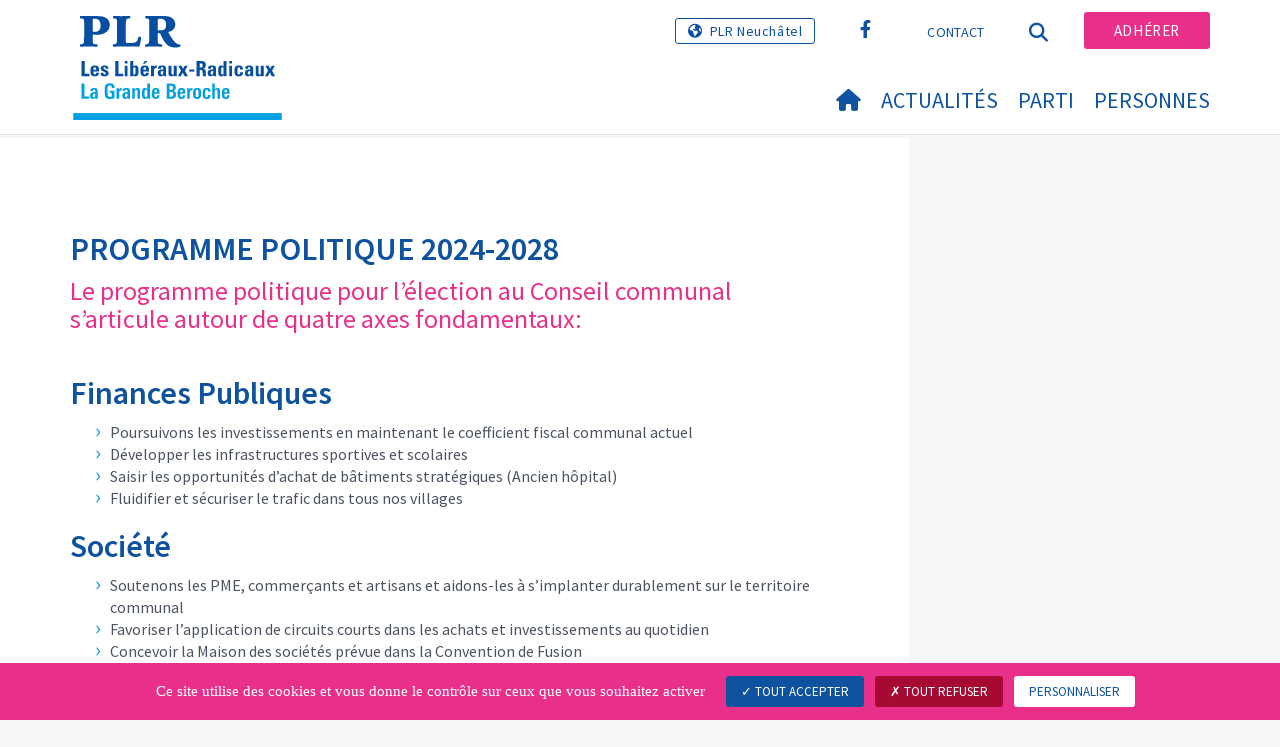

--- FILE ---
content_type: text/html; charset=utf-8
request_url: https://www.plr-lagrandeberoche.ch/elections-communales-2024/programme-politique
body_size: 7443
content:
<!DOCTYPE html>
<html lang="fr_CH">
<head>

<meta charset="utf-8">
<!-- 
	Copyright 2017 WNG SA, all rights reserved
	
	  WNG SA - Passage St-François 9 - CH-1003 Lausanne
	  Tel +41 21 320 11 11 - Fax +41 21 320 11 10
	  http://www.wng.ch/ - info[at]wng[dot]ch

	This website is powered by TYPO3 - inspiring people to share!
	TYPO3 is a free open source Content Management Framework initially created by Kasper Skaarhoj and licensed under GNU/GPL.
	TYPO3 is copyright 1998-2026 of Kasper Skaarhoj. Extensions are copyright of their respective owners.
	Information and contribution at https://typo3.org/
-->

<base href="https://www.plr-lagrandeberoche.ch/">


<meta name="generator" content="TYPO3 CMS" />
<meta name="author" content="WNG agence digitale" />
<meta name="twitter:card" content="summary_large_image" />
<meta name="copyright" content="WNG SA © 2017" />
<meta name="language" content="fr" />


<link rel="stylesheet" href="https://www.plr-lagrandeberoche.ch/typo3conf/ext/powermail/Resources/Public/Css/Basic.css?1726555609" media="all">
<link rel="stylesheet" href="https://www.plr-lagrandeberoche.ch/typo3conf/ext/wng_plr_news/Resources/Public/css/wng_events.css?1661766199" media="all">
<link rel="stylesheet" href="https://www.plr-lagrandeberoche.ch/typo3conf/ext/wng_fe_users/Resources/Public/Css/wng_fe_users.css?1661766061" media="all">
<link rel="stylesheet" href="fileadmin/templates/plr.ch/css/bootstrap.min.css?1667896689" media="all">
<link rel="stylesheet" href="fileadmin/templates/plr.ch/css/bootstrap-theme.min.css?1667896689" media="all">
<link rel="stylesheet" href="fileadmin/templates/plr.ch/css/all.css?1692890328" media="all">
<link rel="stylesheet" href="fileadmin/templates/plr.ch/css/v4-shims.css?1695822410" media="all">
<link rel="stylesheet" href="fileadmin/templates/plr.ch/css/perfect-scrollbar.min.css?1667896689" media="all">
<link rel="stylesheet" href="fileadmin/templates/plr.ch/css/jvectormap.css?1667896689" media="all">
<link rel="stylesheet" href="fileadmin/templates/plr.ch/css/jquery-ui.min.css?1667896689" media="all">
<link rel="stylesheet" href="fileadmin/templates/plr.ch/css/jquery-ui.theme.min.css?1667896689" media="all">
<link rel="stylesheet" href="fileadmin/templates/plr.ch/css/materialize-custom-form.css?1667896689" media="all">
<link rel="stylesheet" href="fileadmin/templates/plr.ch/css/main.css?1759934067" media="all">
<link rel="stylesheet" href="fileadmin/templates/plr.ch/css/print.css?1667896689" media="all">
<link rel="stylesheet" href="fileadmin/templates/plr.ch/css/indexed_search_style.css?1667896689" media="all">
<style>
/*<![CDATA[*/
<!-- 
/*InlineDefaultCss*/
/* default styles for extension "tx_frontend" */
    .ce-align-left { text-align: left; }
    .ce-align-center { text-align: center; }
    .ce-align-right { text-align: right; }

    .ce-table td, .ce-table th { vertical-align: top; }

    .ce-textpic, .ce-image, .ce-nowrap .ce-bodytext, .ce-gallery, .ce-row, .ce-uploads li, .ce-uploads div { overflow: hidden; }

    .ce-left .ce-gallery, .ce-column { float: left; }
    .ce-center .ce-outer { position: relative; float: right; right: 50%; }
    .ce-center .ce-inner { position: relative; float: right; right: -50%; }
    .ce-right .ce-gallery { float: right; }

    .ce-gallery figure { display: table; margin: 0; }
    .ce-gallery figcaption { display: table-caption; caption-side: bottom; }
    .ce-gallery img { display: block; }
    .ce-gallery iframe { border-width: 0; }
    .ce-border img,
    .ce-border iframe {
        border: 2px solid #000000;
        padding: 0px;
    }

    .ce-intext.ce-right .ce-gallery, .ce-intext.ce-left .ce-gallery, .ce-above .ce-gallery {
        margin-bottom: 10px;
    }
    .ce-image .ce-gallery { margin-bottom: 0; }
    .ce-intext.ce-right .ce-gallery { margin-left: 10px; }
    .ce-intext.ce-left .ce-gallery { margin-right: 10px; }
    .ce-below .ce-gallery { margin-top: 10px; }

    .ce-column { margin-right: 10px; }
    .ce-column:last-child { margin-right: 0; }

    .ce-row { margin-bottom: 10px; }
    .ce-row:last-child { margin-bottom: 0; }

    .ce-above .ce-bodytext { clear: both; }

    .ce-intext.ce-left ol, .ce-intext.ce-left ul { padding-left: 40px; overflow: auto; }

    /* Headline */
    .ce-headline-left { text-align: left; }
    .ce-headline-center { text-align: center; }
    .ce-headline-right { text-align: right; }

    /* Uploads */
    .ce-uploads { margin: 0; padding: 0; }
    .ce-uploads li { list-style: none outside none; margin: 1em 0; }
    .ce-uploads img { float: left; padding-right: 1em; vertical-align: top; }
    .ce-uploads span { display: block; }

    /* Table */
    .ce-table { width: 100%; max-width: 100%; }
    .ce-table th, .ce-table td { padding: 0.5em 0.75em; vertical-align: top; }
    .ce-table thead th { border-bottom: 2px solid #dadada; }
    .ce-table th, .ce-table td { border-top: 1px solid #dadada; }
    .ce-table-striped tbody tr:nth-of-type(odd) { background-color: rgba(0,0,0,.05); }
    .ce-table-bordered th, .ce-table-bordered td { border: 1px solid #dadada; }

    /* Space */
    .frame-space-before-extra-small { margin-top: 1em; }
    .frame-space-before-small { margin-top: 2em; }
    .frame-space-before-medium { margin-top: 3em; }
    .frame-space-before-large { margin-top: 4em; }
    .frame-space-before-extra-large { margin-top: 5em; }
    .frame-space-after-extra-small { margin-bottom: 1em; }
    .frame-space-after-small { margin-bottom: 2em; }
    .frame-space-after-medium { margin-bottom: 3em; }
    .frame-space-after-large { margin-bottom: 4em; }
    .frame-space-after-extra-large { margin-bottom: 5em; }

    /* Frame */
    .frame-ruler-before:before { content: ''; display: block; border-top: 1px solid rgba(0,0,0,0.25); margin-bottom: 2em; }
    .frame-ruler-after:after { content: ''; display: block; border-bottom: 1px solid rgba(0,0,0,0.25); margin-top: 2em; }
    .frame-indent { margin-left: 15%; margin-right: 15%; }
    .frame-indent-left { margin-left: 33%; }
    .frame-indent-right { margin-right: 33%; }
/* default styles for extension "tx_wngplrnews_wngplrnews" */
	textarea.f3-form-error {
		background-color:#FF9F9F;
		border: 1px #FF0000 solid;
	}

	input.f3-form-error {
		background-color:#FF9F9F;
		border: 1px #FF0000 solid;
	}

	.tx-wng-plr-news table {
		border-collapse:separate;
		border-spacing:10px;
	}

	.tx-wng-plr-news table th {
		font-weight:bold;
	}

	.tx-wng-plr-news table td {
		vertical-align:top;
	}

	.typo3-messages .message-error {
		color:red;
	}

	.typo3-messages .message-ok {
		color:green;
	}

/* default styles for extension "tx_nslazyload" */
    figure {
      display: block;
    }
    img:not([src]) {
      visibility: hidden;
    }
    /* Fixes Firefox anomaly during image load */
    @-moz-document url-prefix() {
      img:-moz-loading {
        visibility: hidden;
      }
    }

-->
/*]]>*/
</style>


<script src="fileadmin/templates/plr.ch/js/vendor/jquery-2.2.0.min.js?1667896690"></script>


<title>PLR.Les Libéraux-Radicaux La Grande Beroche - Programme politique</title><meta name="viewport" content="width=device-width, initial-scale=1, maximum-scale=1.0, user-scalable=no"><link href="https://fonts.googleapis.com/css?family=Source+Sans+Pro:300,400,400i,600,700" rel="stylesheet"><link rel="home" href="" /><meta http-equiv="X-UA-Compatible" content="IE=Edge" /><link rel="stylesheet" type="text/css" href="//cdnjs.cloudflare.com/ajax/libs/cookieconsent2/3.1.0/cookieconsent.min.css" /><script src="//cdnjs.cloudflare.com/ajax/libs/cookieconsent2/3.1.0/cookieconsent.min.js"></script>  <script type="text/javascript" src="/tarteaucitron/tarteaucitron.js"></script>
  <script type="text/javascript">
    tarteaucitron.init({
      "privacyUrl": "", /* Privacy policy url */

      "hashtag": "#tarteaucitron", /* Open the panel with this hashtag */
      "cookieName": "tarteaucitron", /* Cookie name */

      "orientation": "bottom", /* Banner position (top - bottom) */
                       
      "showAlertSmall": false, /* Show the small banner on bottom right */
      "cookieslist": true, /* Show the cookie list */
                       
      "showIcon": false, /* Show cookie icon to manage cookies */
      "iconPosition": "BottomRight", /* BottomRight, BottomLeft, TopRight and TopLeft */

      "adblocker": false, /* Show a Warning if an adblocker is detected */
                       
      "DenyAllCta" : true, /* Show the deny all button */
      "AcceptAllCta" : true, /* Show the accept all button when highPrivacy on */
      "highPrivacy": true, /* HIGHLY RECOMMANDED Disable auto consent */
                       
      "handleBrowserDNTRequest": false, /* If Do Not Track == 1, disallow all */

      "removeCredit": true, /* Remove credit link */
      "moreInfoLink": false, /* Show more info link */

      "useExternalCss": false, /* If false, the tarteaucitron.css file will be loaded */
      "useExternalJs": false, /* If false, the tarteaucitron.js file will be loaded */
                      
      "readmoreLink": "", /* Change the default readmore link */

      "mandatory": true, /* Show a message about mandatory cookies */

        "showIcon": false, /* Show cookie icon to manage cookies */
    });
  </script><script type="text/javascript">
  var tarteaucitronForceLanguage = 'fr';
</script>      <link rel="apple-touch-icon-precomposed" href="fileadmin/templates/plr.ch/img/icons/apple-touch-icon-precomposed.png">  <link rel="apple-touch-icon" sizes="180x180" href="/fileadmin/templates/plr.ch/img/favicons/fr/apple-touch-icon.png">
  <link rel="icon" type="image/png" sizes="32x32" href="/fileadmin/templates/plr.ch/img/favicons/fr/favicon-32x32.png">
  <link rel="icon" type="image/png" sizes="16x16" href="/fileadmin/templates/plr.ch/img/favicons/fr/favicon-16x16.png">
  <link rel="manifest" href="/fileadmin/templates/plr.ch/img/favicons/fr/manifest.json">
  <link rel="mask-icon" href="/fileadmin/templates/plr.ch/img/favicons/fr/safari-pinned-tab.svg" color="#0e52a0">
  <link rel="shortcut icon" href="/fileadmin/templates/plr.ch/img/favicons/fr/favicon.ico">
  <meta name="apple-mobile-web-app-title" content="PLR.Les Libéraux-Radicaux La Grande Beroche">
  <meta name="application-name" content="PLR.Les Libéraux-Radicaux La Grande Beroche">
  <meta name="msapplication-config" content="/fileadmin/templates/plr.ch/img/favicons/fr/browserconfig.xml">
  <meta name="theme-color" content="#ffffff"><script src="https://unpkg.com/isotope-layout@3/dist/isotope.pkgd.min.js"></script><meta property="og:title" content="PLR.Les Libéraux-Radicaux La Grande Beroche - Programme politique"><meta property="og:url" content="https://www.plr-lagrandeberoche.ch/elections-communales-2024/programme-politique"><meta property="og:site_name" content="PLR.Les Libéraux-Radicaux La Grande Beroche"><meta property="og:image" content="https://www.plr-lagrandeberoche.ch/fileadmin/templates/plr.ch/img/logo/logo_la-grande-beroche_web.png"><meta property="twitter:title" content="PLR.Les Libéraux-Radicaux La Grande Beroche - Programme politique"><meta property="twitter:url" content="https://www.plr-lagrandeberoche.ch/elections-communales-2024/programme-politique"><meta property="twitter:image" content="https://www.plr-lagrandeberoche.ch/fileadmin/templates/plr.ch/img/logo/logo_la-grande-beroche_web.png"><script type="text/javascript">
  tarteaucitron.user.analyticsUa = 'UA-128782537-2';
  tarteaucitron.user.analyticsMore = function () { /* add here your optionnal ga.push() */ };
  (tarteaucitron.job = tarteaucitron.job || []).push('analytics');
</script>
<link rel="canonical" href="https://www.plr-lagrandeberoche.ch/elections-communales-2024/programme-politique"/>
</head>
<body>








<header id="header">

      <div class="container">

        <div class="topheader-nav">

          <div class="link-national"><a href="http://www.plrn.ch/" target="_blank" class="btn">PLR Neuchâtel</a></div><div class="tx-dce-pi1">
	
	<ul class="social-links">
		
			<li class="social-facebook">
				<a href="https://www.facebook.com/plrlagrandeberoche" target="_blank" rel="noreferrer">
					
							<i class="fa fa-facebook" aria-hidden="true"></i>
						
				</a>
			</li>
		
	</ul>

</div><ul class="top-nav"><li><a href="/menu-du-header/contact" target="_top">Contact</a></li></ul><a href="/elections-communales-2024/programme-politique" target="_top" class="search-toggle"><i class="fa fa-search" aria-hidden="true"></i></a><ul class="commit"><li><a href="/adherer" target="_top" class="btn">Adhérer</a></li></ul>

        </div>

        <div class="navbar-header">

          <a href="partei/werte/" target="_top" class="search-toggle visible-sm visible-xs"><i class="fa fa-search" aria-hidden="true"></i></a>

          <button aria-controls="navbar" aria-expanded="false" data-target="#navbar" data-toggle="collapse" class="navbar-toggle collapsed" type="button">

            <span class="icon-bar"></span>

            <span class="icon-bar"></span>

            <span class="icon-bar"></span>

          </button>

          <div id="branding">

              <a title="PLR.Les Libéraux-Radicaux La Grande Beroche" class="navbar-brand"><img src="/fileadmin/templates/plr.ch/img/logo/logo_la-grande-beroche_web.svg" width="270" height="104" alt="PLR.Les Libéraux-Radicaux La Grande Beroche" /></a>
          </div>

        </div>

      </div>

      <div id="container-navbar" class="container">

        <div id="navbar" class="navbar-collapse collapse">

          <nav id="nav">

            <ul class="menu"><li><a href="/accueil"><i class="fa fa-home"></i><span style="display:none;">Accueil</span></a></li><li class="main-submenu "><a data-toggle="dropdown" class="dropdown-toggle" href="/actualites">Actualités</a><div class="dropdown-menu"><div class="navToggle toggle"><div></div><div></div></div><div class="container row"><ul class="col-md-5 col-md-offset-1"><li><a href="/actualites/communiques">Communiqués</a></li><li><a href="/actualites/agenda">Agenda</a></li></ul></div></div></li><li class="main-submenu "><a data-toggle="dropdown" class="dropdown-toggle" href="/parti">Parti</a><div class="dropdown-menu"><div class="navToggle toggle"><div></div><div></div></div><div class="container row"><ul class="col-md-5 col-md-offset-1"><li><a href="/parti/comite">Comité</a></li><li><a href="/parti/le-poids-du-plr-dans-la-grande-beroche">Le poids du PLR dans La Grande Béroche</a></li><li><a href="/parti/structure-et-organisation">Structure et organisation</a></li><li><a href="/parti/statuts">Statuts</a></li><li><a href="/parti/objectifs">Objectifs</a></li></ul></div></div></li><li class="main-submenu "><a data-toggle="dropdown" class="dropdown-toggle" href="/personnes">Personnes</a><div class="dropdown-menu"><div class="navToggle toggle"><div></div><div></div></div><div class="container row"><ul class="col-md-5 col-md-offset-1"><li><a href="/personnes/conseillers-communaux">Conseillers communaux</a></li><li><a href="/personnes/conseillers-generaux">Conseillers généraux</a></li><li><a href="/personnes/membres-de-commissions">Membres de commissions</a></li><li><a href="/personnes/grand-conseil">Grand Conseil</a></li><li><a href="/personnes/repartition-des-membres-des-commissions">Répartition des membres des Commissions</a></li></ul></div></div></li></ul>



          </nav>

          <div class="topheader-nav sticky-mobile hidden-lg hidden-md">

            <div class="link-national"></div><div class="tx-dce-pi1">
	
	<ul class="social-links">
		
			<li class="social-facebook">
				<a href="https://www.facebook.com/plrlagrandeberoche" target="_blank" rel="noreferrer">
					
							<i class="fa fa-facebook" aria-hidden="true"></i>
						
				</a>
			</li>
		
	</ul>

</div><ul class="top-nav"><li><a href="/menu-du-header/contact" target="_top">Contact</a></li></ul><ul class="lang-nav"><li> <a href="/de/elections-communales-2024/programme-politique" target="_top">DE</a> </li><li class="active"> <a href="/elections-communales-2024/programme-politique" target="_top">FR</a> </li><li> <a href="/it/elections-communales-2024/programme-politique" target="_top">IT</a> </li></ul><a href="/elections-communales-2024/programme-politique" target="_top" class="search-toggle"><i class="fa fa-search" aria-hidden="true"></i></a><ul class="commit"><li><a href="/adherer" target="_top" class="btn">Adhérer</a></li></ul>

          </div>

        </div>

         
<div class="dropdown-search">
	<div id="closeSearch" class="navToggle toggle">
        <div></div>
        <div></div>
    </div>

    <!--Solr search form -->
    
            
                    <form enctype="multipart/form-data" method="post" id="form_kesearch_searchfield" action="/recherche?tx_indexedsearch_pi2%5Baction%5D=search&amp;tx_indexedsearch_pi2%5Bcontroller%5D=Search&amp;cHash=637a3a98592e315f6a6c73200c3b339b">
<div>
<input type="hidden" name="tx_indexedsearch_pi2[__referrer][@extension]" value="" />
<input type="hidden" name="tx_indexedsearch_pi2[__referrer][@controller]" value="Standard" />
<input type="hidden" name="tx_indexedsearch_pi2[__referrer][@action]" value="index" />
<input type="hidden" name="tx_indexedsearch_pi2[__referrer][arguments]" value="YTowOnt9bdde07c60acbef595431837ef4153ca95da3ef26" />
<input type="hidden" name="tx_indexedsearch_pi2[__referrer][@request]" value="{&quot;@extension&quot;:null,&quot;@controller&quot;:&quot;Standard&quot;,&quot;@action&quot;:&quot;index&quot;}6594df19040225aee72e78d1eb126c58b7cbc2b9" />
<input type="hidden" name="tx_indexedsearch_pi2[__trustedProperties]" value="{&quot;search&quot;:{&quot;languageUid&quot;:1,&quot;numberOfResults&quot;:1,&quot;sword&quot;:1}}6a21b59f66d7735ab34fc124b521f4e7328b728a" />
</div>

                        <div class="tx-indexedsearch-hidden-fields">
                            <input name="tx_indexedsearch_pi2[search][_sections]" value="0" type="hidden">
                            <input id="tx_indexedsearch_freeIndexUid" name="tx_indexedsearch_pi2[search][_freeIndexUid]" value="_" type="hidden">
                            <input id="tx_indexedsearch_pointer2" name="tx_indexedsearch_pi2[search][pointer]" value="0" type="hidden">
                            <input name="tx_indexedsearch_pi2[search][ext]" value="" type="hidden">
                            <input name="tx_indexedsearch_pi2[search][searchType]" value="1" type="hidden">
                            <input name="tx_indexedsearch_pi2[search][defaultOperand]" value="0" type="hidden">
                            <input name="tx_indexedsearch_pi2[search][mediaType]" value="-1" type="hidden">
                            <input name="tx_indexedsearch_pi2[search][sortOrder]" value="rank_flag" type="hidden">
                            <input name="tx_indexedsearch_pi2[search][group]" value="" type="hidden">
                            
                                    <input type="hidden"  value='1' name='L' />
                                    <input type="hidden" name="tx_indexedsearch_pi2[search][languageUid]" value="1" />
                                
                            <input name="tx_indexedsearch_pi2[search][desc]" value="" type="hidden">
                            <input type="hidden" name="tx_indexedsearch_pi2[search][numberOfResults]" value="10" />
                            <input name="tx_indexedsearch_pi2[search][extendedSearch]" value="" type="hidden">
                        </div>
                        <div class="tx-indexedsearch-form" >
                            <input class="tx-indexedsearch-searchbox-sword" id="tx-indexedsearch-searchbox-sword_searchbox" type="text" name="tx_indexedsearch_pi2[search][sword]" />
                        </div>
                        <div class="tx-indexedsearch-search-submit">
                            <button type="submit" name="search[submitButton]" id="tx-indexedsearch-searchbox-button-submit" class="tx-indexedsearch-searchbox-button" alt="Find"><i class="fa fa-search" aria-hidden="true"></i></button>
                        </div>
                    </form>
                
        
</div>
</div>



    </header>

        
  
<!--TYPO3SEARCH_begin--> 
    
    <div id="content" class="content-page content-little-right" style="">
      <div class="container">    
        <div class="row">      
          <div id="main-content" class="col-md-8">
            
    

            <div id="c152226" class="frame frame-default frame-type-textpic frame-layout-0">
                
                
                    



                
                

	
		

    
        <header>
            

    
            
                

    
            <h2 class="">
                PROGRAMME POLITIQUE 2024-2028
            </h2>
        



            
        



            

    
            
                

    
            <h3 class="">
                Le programme politique pour l’élection au Conseil communal s’articule autour de quatre axes fondamentaux:
            </h3>
        



            
        



            



        </header>
    



	


                

	<div class="ce-textpic ce-center ce-below">
		

		
				<div class="ce-bodytext">
					
					<h2 class="text-justify">Finances Publiques</h2><ul> 	<li>Poursuivons les investissements en maintenant&nbsp;le coefficient fiscal communal actuel</li> 	<li>Développer les infrastructures sportives et scolaires</li> 	<li>Saisir les opportunités d’achat de bâtiments&nbsp;stratégiques (Ancien hôpital)</li> 	<li>Fluidifier et sécuriser le trafic dans tous nos villages</li> </ul><h2>Société</h2><ul> 	<li>Soutenons les PME, commerçants et artisans&nbsp;et aidons-les à s’implanter durablement sur&nbsp;le territoire communal</li> 	<li>Favoriser l’application de circuits courts dans&nbsp;les achats et investissements au quotidien</li> 	<li>Concevoir la Maison des sociétés prévue&nbsp;dans la Convention de Fusion</li> </ul><h2>Famille</h2><ul> 	<li>Développons les structures pré- et parascolaires&nbsp;pour atteindre rapidement le taux de 35% décidé&nbsp;par le Conseil Général, plus haut que les 32%&nbsp;décidés par les autorités cantonales</li> 	<li>Encourager et promouvoir le développement de structures&nbsp;préscolaires privées</li> 	<li>Continuer de manière responsable et maîtrisée d’améliorer la qualité&nbsp;de vie, avec une sécurité optimale et pour accroître l’attractivité&nbsp;résidentielle de tous nos villages</li> </ul><h2>Environnement</h2><ul> 	<li>Développons le photovoltaïque sur les bâtiments&nbsp;communaux et soutenons le développement de&nbsp;celui-ci sur les toitures privées</li> 	<li>Continuer d’étendre le chauffage à distance à Saint-Aubin,&nbsp;Gorgier et Bevaix</li> 	<li>Assainir progressivement tous les bâtiments communaux d’un point&nbsp;de vue énergétique</li> </ul>
				</div>
			

		
			

	<div class="ce-gallery" data-ce-columns="1" data-ce-images="1">
		
			<div class="ce-outer">
				<div class="ce-inner">
		
		
			<div class="ce-row">
				
					
						<div class="ce-column">
							

		
<figure class="image">
	
			
					
    
    <img class="image-embed-item lazy" title="" data-src="https://www.plr-lagrandeberoche.ch/fileadmin/groups/546/img/Candidats_EC24/Programme_24-28.JPG" width="1881" height="1063" alt="" title="">
    <noscript><img class="img-responsive" src="https://www.plr-lagrandeberoche.ch/fileadmin/groups/546/img/Candidats_EC24/Programme_24-28.JPG" width="1881" height="1063"></noscript>


				
		
	
</figure>


	


						</div>
					
				
			</div>
		
		
				</div>
			</div>
		
	</div>



		
	</div>


                
                    



                
                
                    



                
            </div>

        


          </div>
          <div class="col-md-1"></div>
          <div id="right-content" class="col-md-3 hidden-sm hidden-xs">     
            
          </div>
        </div>
      </div>
    </div><!-- /content -->
    <div class="bottom-content">
      
    </div>
<!--TYPO3SEARCH_end-->  

<!-- /content -->
<footer>
    <div class="container">
        <div class="row">
            <div class="col-sm-3">
                
    

            <div id="c73399" class="frame frame-default frame-type-text frame-layout-0">
                
                
                    



                
                
                    



                
                

    <p><strong>PLR de La Grande Béroche</strong><br> p/a Monsieur Sébastien Saam<br> Rue de Neuchâtel 22<br> 2022 Bevaix</p>


                
                    



                
                
                    



                
            </div>

        


            </div>
            <div class="col-sm-3">
                
    

            <div id="c73398" class="frame frame-default frame-type-text frame-layout-0">
                
                
                    



                
                
                    



                
                

    <p>Téléphone : +41 78 602 86 85</p>
<p><a href="mailto:info@plrlgb.ch" title="Demande d'information">Envoyer un message</a></p>
<p><a href="/dons" target="_top">Dons</a></p>


                
                    



                
                
                    



                
            </div>

        


            </div>
            <div class="col-sm-6">
                <div class="tx-dce-pi1">
	
	<ul class="social-links">
		
			<li class="social-facebook">
				<a href="https://www.facebook.com/plrlagrandeberoche" target="_blank" rel="noreferrer">
					
							<i class="fa fa-facebook" aria-hidden="true"></i>
						
				</a>
			</li>
		
	</ul>

</div>
            </div>
            <a id="back-to-top" href="#" class="hidden-lg hidden-md">
                <i class="fa fa-angle-up" aria-hidden="true"></i>
            </a>
        </div>
        <div class="footer-nav">
            <div class="row">
                <div class="col-sm-6">
                    <ul><li><a href="/menu-du-header/contact" target="_top">Contact</a></li><li><a href="/sitemap" target="_top">Sitemap</a></li><li><a href="//www.plr.ch/footer-menu/declaration-de-confidentialite/" target="_blank">Déclaration de confidentialité</a></li><li><a href="javascript:tarteaucitron.userInterface.openPanel();">Gestion des données</a></li></ul>
                </div>
                <div class="col-sm-6">
                    <p class="pull-right">
                        &copy; PLR.Les Libéraux-Radicaux<span class="hidden-xs"> - </span><span class="wng-creation">Une création&nbsp;<a href="https://www.wng.ch" title="WNG SA" target="_blank" rel="noreferrer">WNG agence digitale</a></span>
                    </p>
                </div>
            </div>
        </div>
    </div>
</footer>

<script src="https://www.plr-lagrandeberoche.ch/typo3conf/ext/powermail/Resources/Public/JavaScript/Powermail/Form.min.js?1726555609" defer="defer"></script>
<script src="https://www.plr-lagrandeberoche.ch/typo3conf/ext/wng_fe_users/Resources/Public/JavaScript/wngfeusers_members.js?1732630978"></script>
<script src="fileadmin/templates/plr.ch/js/vendor/bootstrap.js?1667896690"></script>
<script src="fileadmin/templates/plr.ch/js/vendor/modernizr-3.3.1-respond-1.4.2.min.js?1667896690"></script>
<script src="fileadmin/templates/plr.ch/js/vendor/perfect-scrollbar.jquery.min.js?1667896690"></script>
<script src="fileadmin/templates/plr.ch/js/vendor/jquery.film_roll.min.js?1667896690"></script>
<script src="fileadmin/templates/plr.ch/js/vendor/jquery-ui.min.js?1667896690"></script>
<script src="fileadmin/templates/plr.ch/js/vendor/html5lightbox.js?1667896690"></script>
<script src="fileadmin/templates/plr.ch/js/vendor/jquery.touchSwipe.min.js?1667896690"></script>
<script src="fileadmin/templates/plr.ch/js/main.js?1686665111"></script>
<script src="https://www.plr-lagrandeberoche.ch/typo3conf/ext/ns_lazy_load/Resources/Public/JavaScript/jquery.lazyload.js?1645005745"></script>
<script src="https://www.plr-lagrandeberoche.ch/typo3conf/ext/ns_lazy_load/Resources/Public/JavaScript/main.js?1645005745"></script>


</body>
</html>